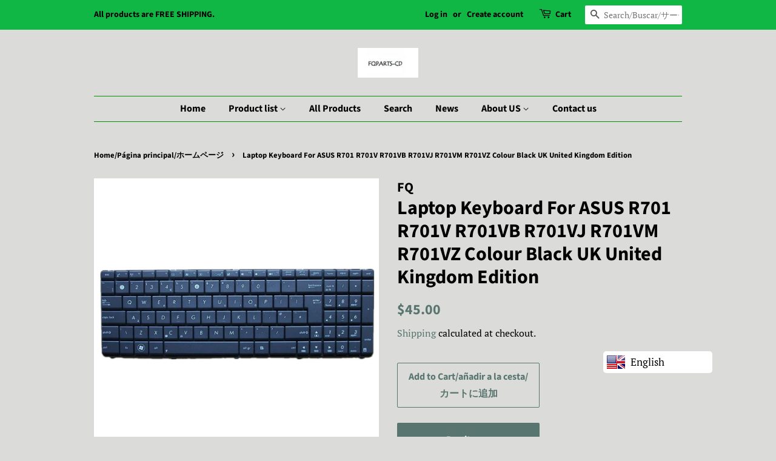

--- FILE ---
content_type: text/css
request_url: https://cdn.shopify.com/s/files/1/0033/3538/9233/files/pwhatsapp.scss.css?142
body_size: 2572
content:
@font-face{font-family:Circular;font-weight:400;font-style:normal;src:url(https://cdn.shopify.com/s/files/1/0184/4255/1360/files/circular-book.woff?48) format("woff")}@font-face{font-family:Circular;font-weight:500;font-style:normal;src:url(https://cdn.shopify.com/s/files/1/0184/4255/1360/files/circular-medium.woff?48) format("woff")}#rawa-overlay{z-index:2147482999;position:fixed;top:0;left:0;width:100%;height:100%}#rawa-share{z-index:2147483000;position:fixed;bottom:30%;cursor:pointer;font-family:Circular,Circular Std,Helvetica Neue,Helvetica,Arial,sans-serif}#rawa-share .rawa-button{position:absolute;width:32px;height:32px;border-radius:50%;bottom:20px}#rawa-share .svg-whatsapp{width:17px;height:17px;fill:currentColor;position:absolute;top:50%;left:50%;transform:translate(-50%,-50%)}.rawa-share-label{position:absolute;bottom:100%;font-size:14px;font-weight:500;line-height:30px;height:30px;max-width:400px;white-space:nowrap;color:var(--rawa-share-color);background:var(--rawa-share-background)}.rawa-share-label span{display:inline-block;max-width:265px;text-overflow:ellipsis;white-space:nowrap;overflow:hidden;transform:rotate(180deg)}#rawa-widget{background-color:inherit;font-family:Circular,Circular Std,Helvetica Neue,Helvetica,Arial,sans-serif}#rawa-widget.rawa-opened #rawa-button .svg-whatsapp{opacity:0;transform:rotate(30deg) scale(0)}#rawa-widget.rawa-opened #rawa-button .svg-close{opacity:1;transform:rotate(0)}#rawa-widget.rawa-opened #rawa-box{opacity:1;bottom:100px;visibility:visible;pointer-events:visible}#rawa-widget.rawa-opened .rawa-button-label{opacity:0;pointer-events:none;margin:0}#rawa-widget.rawa-slidden .rawa-greeting,#rawa-widget.rawa-slidden .rawa-personal{transform:translate(-20%)}#rawa-widget.rawa-slidden .rawa-accounts,#rawa-widget.rawa-slidden .rawa-chats{transform:translateY(-20%)}#rawa-widget.rawa-slidden .rawa-chats{transform:translateY(20%)}#rawa-widget.rawa-slidden .rawa-footer{transform:translateY(0)}#rawa-widget.rawa-slidden .rawa-greeting,#rawa-widget.rawa-slidden .rawa-accounts{opacity:0;pointer-events:none}#rawa-widget.rawa-slidden .rawa-personal,#rawa-widget.rawa-slidden .rawa-chats,#rawa-widget.rawa-slidden .rawa-footer{opacity:1;pointer-events:visible}#rawa-widget.emoji-picker #rawa-emoji{opacity:1}#rawa-widget.emoji-picker #rawa-emoji svg{fill:var(--rawa-background-dark)}#rawa-widget.emoji-picker #emoji-gradient stop:first-child{stop-color:var(--rawa-background-dark)}#rawa-widget.emoji-picker #emoji-gradient stop:last-child{stop-color:var(--rawa-background-light)}#rawa-widget.rawa-button-chat #rawa-box{height:auto}#rawa-widget.rawa-button-chat .rawa-body{min-height:180px}#rawa-widget.rawa-button-chat .rawa-footer{transform:translateY(0);flex:0 0 auto}#rawa-widget.rawa-button-chat .rawa-chats,#rawa-widget.rawa-button-chat .rawa-footer{opacity:1;pointer-events:visible;position:static}#rawa-widget.rawa-button-chat .rawa-chat{margin-left:70px}#rawa-widget.rawa-button-chat .rawa-avatar{display:block;position:absolute;top:0;left:-50px;width:40px;height:40px;margin-right:0}#rawa-widget.rawa-button-chat .rawa-avatar:hover span{opacity:1}#rawa-widget.rawa-button-chat .rawa-avatar span{display:block;color:#1e2433;background-color:#fff;padding:6px 8px;border-radius:2px;box-shadow:0 2px 8px #00122e52;font-size:13px;position:absolute;left:100%;top:50%;transform:translateY(-50%);z-index:3;opacity:0;pointer-events:none;white-space:nowrap;margin-left:10px;transition:opacity .08s linear 0s}#rawa-widget h1,#rawa-widget h2,#rawa-widget h3,#rawa-widget h4,#rawa-widget h5,#rawa-widget h6,#rawa-widget p,#rawa-widget a{font-family:inherit}#rawa-widget ::-webkit-scrollbar{width:2px}#rawa-widget ::-webkit-scrollbar-thumb{-webkit-border-radius:6px;-webkit-box-shadow:inset 0 0 6px rgba(0,0,0,.3)}#rawa-widget *,#rawa-widget *:before,#rawa-widget *:after{box-sizing:border-box}.rawa-position-left #rawa-button,.rawa-position-left #rawa-box{left:20px}.rawa-position-left .rawa-button-label{left:100%}.rawa-position-left#rawa-share{left:0}.rawa-position-left#rawa-share .rawa-button{left:7px}.rawa-position-left .rawa-share-label{left:100%;transform-origin:left top;transform:rotate(270deg);border-bottom-right-radius:4px;border-bottom-left-radius:28px;padding:0 20px 0 30px}.rawa-position-left .rawa-branding{left:auto;right:0}.rawa-position-right #rawa-button,.rawa-position-right #rawa-box{right:20px}.rawa-position-right .rawa-button-label{right:100%}.rawa-position-right#rawa-share{right:0}.rawa-position-right#rawa-share .rawa-button{right:7px}.rawa-position-right .rawa-share-label{right:100%;transform-origin:right top;transform:rotate(90deg);border-bottom-right-radius:28px;border-bottom-left-radius:4px;padding:0 30px 0 20px}.rawa-button-label{position:absolute;top:50%;transform:translateY(-50%);color:#1e2433;background-color:#fff;border-radius:8px;padding:10px 15px;white-space:nowrap;margin:0 15px;font-size:14px;line-height:1.2;box-shadow:0 6px 32px #00122e3d;transition:margin .16s linear 0s,opacity .08s linear 0s}.rawa-button{color:var(--rawa-color);background:var(--rawa-background);box-shadow:var(--rawa-box-shadow)}#rawa-button{z-index:2147483000;position:fixed;bottom:20px;width:60px;height:60px;cursor:pointer;border-radius:50%;transition:opacity .3s ease 0s}#rawa-button .svg-whatsapp{width:32px;height:32px;fill:currentColor;position:absolute;top:50%;left:50%;margin-top:-16px;margin-left:-16px;opacity:1;transform:rotate(0) scale(1);transition:transform .16s linear 0s,opacity .08s linear 0s}#rawa-button .svg-close{width:14px;height:14px;fill:currentColor;position:absolute;top:50%;left:50%;margin-top:-7px;margin-left:-7px;opacity:0;transform:rotate(-30deg);transition:transform .16s linear 0s,opacity .08s linear 0s}#rawa-box{display:flex;flex-direction:column;justify-content:space-between;z-index:2147483000;position:fixed;bottom:60px;width:376px;min-height:240px;max-height:700px;height:calc(100% - 120px);box-shadow:#00000029 0 5px 40px;color:#1e2433;background-color:#fff;border-radius:8px;opacity:0;visibility:hidden;pointer-events:none;transition:bottom .16s linear,opacity .08s linear,visibility .08s linear}.rawa-box-container{overflow:hidden;position:relative;height:100%;display:flex;flex-direction:column}.rawa-header{position:relative;overflow:hidden;border-radius:8px 8px 0 0;height:100px;flex:0 0 auto;color:var(--rawa-color);background:var(--rawa-background)}.rawa-header p:last-child{margin-bottom:0}.rawa-header:after{content:"";position:absolute;width:100%;bottom:-3px;left:0;border-image-source:url("data:image/svg+xml,%3Csvg xmlns='http://www.w3.org/2000/svg' xmlns:xlink='http://www.w3.org/1999/xlink' viewBox='0 24 150 28'%3E%3Cdefs%3E%3Cpath id='gentle-wave' d='M-160 44c30 0 58-18 88-18s 58 18 88 18 58-18 88-18 58 18 88 18 v44h-352z'%3E%3C/path%3E%3C/defs%3E%3Cg%3E%3Cuse xlink:href='%23gentle-wave' x='30' y='3' fill='%23fff'%3E%3C/use%3E%3C/g%3E%3C/svg%3E");border-image-slice:0 0 100%;border-bottom:solid 15px}.rawa-title{font-size:24px;line-height:1.2;white-space:nowrap;overflow:hidden;text-overflow:ellipsis;font-weight:400;font-style:normal;text-transform:none;letter-spacing:0;margin:0 0 10px;color:inherit}.rawa-description{font-size:16px;line-height:1.5;opacity:.8;word-break:break-word}.rawa-note{margin:15px -30px -25px;padding:15px 30px 20px;line-height:1.2;font-size:14px;background:var(--rawa-background)}.rawa-body{height:100%;flex:1;position:relative;overflow:hidden}.rawa-accounts,.rawa-chats{position:absolute;top:0;left:0;width:100%;height:100%;transition:transform .5s cubic-bezier(.215,.61,.355,1),opacity .15s ease-in}.rawa-chats{top:-20%;opacity:0;pointer-events:none}.rawa-chat{padding:15px 20px;margin:30px;position:relative;word-wrap:break-word;background-color:#f0f2f7;border-radius:8px;font-size:14px;line-height:1.2}.rawa-chat .rawa-avatar{display:none}.rawa-accounts{overflow-x:hidden;overflow-y:auto;-webkit-overflow-scrolling:touch}.rawa-accounts .rawa-account{display:flex;align-items:center;padding:20px 30px;cursor:pointer;transition:background .3s ease;position:relative}.rawa-accounts .rawa-account:hover{background-color:#fafafa}.rawa-accounts .rawa-account:after{content:"";position:absolute;top:0;left:0;right:0;height:1px;box-shadow:inset 0 0 1px #0000004d}.rawa-accounts .rawa-account:first-child:after{display:none}.rawa-offline{pointer-events:none}.rawa-offline .rawa-avatar{filter:grayscale(1)}.rawa-avatar{display:flex;position:relative;margin-right:15px;width:51px;height:51px;border-radius:50%;background-size:cover;background-repeat:no-repeat;background-position:center}.rawa-avatar:before{content:"";position:absolute;top:0;left:0;width:100%;height:100%;border-radius:50%;background-image:linear-gradient(115deg,transparent,rgba(255,255,255,.3))}.rawa-avatar span{display:none}.rawa-label{font-size:13px;line-height:1.1;opacity:.8;white-space:nowrap;overflow:hidden;text-overflow:ellipsis}.rawa-label svg{width:8px;height:10px;margin-right:6px;margin-top:3px;fill:currentColor}.rawa-name{font-size:17px;line-height:1.4;white-space:nowrap;overflow:hidden;text-overflow:ellipsis}.rawa-footer{min-height:56px;max-height:180px;position:absolute;left:0;bottom:0;width:100%;border-radius:0 0 8px 8px;opacity:0;pointer-events:none;border-top:1px solid #e6e6e6;transform:translateY(50%);transition:transform .5s cubic-bezier(.215,.61,.355,1),opacity .15s ease-in}.rawa-footer pre,.rawa-footer textarea{width:100%;height:100%;resize:none;border:0;padding:18px 100px 18px 30px;font-family:inherit;font-size:15px;font-weight:400;white-space:pre-wrap;word-wrap:break-word;border-radius:0;margin:0;line-height:1.33;min-height:inherit;color:inherit}.rawa-footer pre{visibility:hidden}.rawa-footer textarea{position:absolute;bottom:0;left:0;border-radius:0 0 8px 8px;background-color:transparent;-webkit-overflow-scrolling:touch;transition:box-shadow .3s ease 0s}.rawa-footer textarea:focus{outline:none}.rawa-footer textarea::placeholder{color:#8894ab;opacity:1}@keyframes rawa-shake-message{10%,90%{transform:translate3d(-1px,0,0)}20%,80%{transform:translate3d(1px,0,0)}30%,50%,70%{transform:translate3d(-2px,0,0)}40%,60%{transform:translate3d(2px,0,0)}}.rawa-shake{animation:rawa-shake-message .82s cubic-bezier(.36,.07,.19,.97) both}.rawa-actions{position:absolute;top:0;right:20px}.rawa-action{position:relative;display:inline-flex;align-items:center;cursor:pointer;opacity:.8;height:51px;margin-top:2px;padding-left:8px;padding-right:8px;transition:opacity .3s ease 0s}.rawa-action:hover{opacity:1}.rawa-action svg{fill:currentColor}#rawa-emoji svg{height:18px;width:18px}#rawa-reply svg{height:17px;width:15px}.rawa-greeting,.rawa-personal{width:100%;position:absolute;top:0;transition:transform .5s cubic-bezier(.215,.61,.355,1),opacity .15s ease-in}.rawa-greeting{padding:25px 30px;left:0}.rawa-personal{left:20%;opacity:0;pointer-events:none}.rawa-personal .rawa-account{padding:20px 20px 20px 68px;display:flex;align-items:center}.rawa-personal .rawa-avatar{padding:2px;flex:0 0 36px;width:36px;height:36px;margin-right:10px}.rawa-personal .rawa-avatar:before{content:"";position:absolute;left:0;top:0;right:0;bottom:0;border-radius:50%;border:2px solid var(--rawa-background-light)}.rawa-personal .rawa-label{font-size:14px;line-height:1.3em}.rawa-personal .rawa-name{font-size:16px;line-height:1.1em}.rawa-back{position:absolute;width:51px;height:51px;top:12px;left:8px;cursor:pointer;border-radius:8px;display:flex;align-items:center;justify-content:center;transition:background .3s ease}.rawa-back:hover{background-color:#0000001a}.rawa-back svg{pointer-events:none;width:9px;height:15px;fill:currentColor}#rawa-emoji-picker{z-index:2147483003;position:absolute;max-height:260px;bottom:100%;right:30px;left:30px;box-shadow:#0000001f 0 1px 15px 1px;background-color:#fff;border-radius:6px}#rawa-emoji-picker:after{content:"";position:absolute;bottom:-8px;width:0;height:0;right:30px;border-left:8px solid transparent;border-right:8px solid transparent;border-top:8px solid #fff}.rawa-picker{width:100%;height:260px}.rawa-picker-header{position:absolute;top:0;left:20px;right:20px;height:40px;border-bottom:1px solid #e1e1e1;display:flex;align-items:center}.rawa-picker-header svg{width:16px;height:16px;fill:currentColor;opacity:.5}.rawa-picker-header input{font-weight:400;font-size:14px;color:#000;padding:10px 0 10px 10px;height:40px;width:100%;border:none;background:none;outline:none}.rawa-picker-body{position:absolute;top:40px;left:0;right:0;bottom:5px;padding:0 20px;overflow-y:scroll}.rawa-picker-group{margin:10px -5px;padding-left:3px}.rawa-picker-group-title{color:#737376;font-weight:500;font-size:11px;margin:5px;text-transform:uppercase;line-height:1.27}.rawa-picker-emoji{padding:6px;width:30px;line-height:1.07;display:inline-table;text-align:justify;cursor:pointer;vertical-align:middle;font-size:28px;transition:transform .06s ease-out;transition-delay:.06s;font-family:"Apple Color Emoji","Segoe UI Emoji",NotoColorEmoji,Segoe UI Symbol,"Android Emoji",EmojiSymbols}.rawa-picker-emoji:hover{transition-delay:0s;transform:scale(1.2)}.rawa-picker-message{position:absolute;left:0;top:50%;width:100%;margin-top:-7px;font-size:14px;font-weight:500;text-align:center;color:#000}#rawa-close{display:none}.rawa-branding{position:absolute;display:flex;align-items:center;top:100%;margin-top:6px;left:0;color:var(--rawa-background-dark)}.rawa-branding svg{width:16px;height:16px;margin-right:5px;fill:currentColor}.rawa-branding #branding-gradient stop:first-child{stop-color:var(--rawa-background-dark)}.rawa-branding #branding-gradient stop:last-child{stop-color:var(--rawa-background-light)}.rawa-branding span{display:inline-block;line-height:1;font-size:13px;color:inherit}.rawa-branding a{color:inherit!important;font-family:inherit!important;text-decoration:none!important;font-weight:400!important}@media (max-width: 450px){.rawa-overlay{overflow:hidden}.rame-button-label{display:none}#rawa-widget.rawa-opened #rawa-box{bottom:0}#rawa-close{z-index:2147483003;position:absolute;width:51px;height:51px;top:12px;right:8px;cursor:pointer;border-radius:8px;display:flex;align-items:center;justify-content:center;transition:background .3s ease}#rawa-close:hover{background-color:#0000001a}#rawa-close svg{width:12px;height:12px;fill:currentColor}#rawa-box{width:100%;bottom:-50px}.rawa-button-list #rawa-box{height:100%;border-radius:0;min-height:auto;max-height:none}.rawa-button-list .rawa-header{border-radius:0}.rawa-position-left #rawa-box,.rawa-position-right #rawa-box{left:0;right:0}}
/*# sourceMappingURL=/s/files/1/0033/3538/9233/files/pwhatsapp.scss.css.map?142= */
